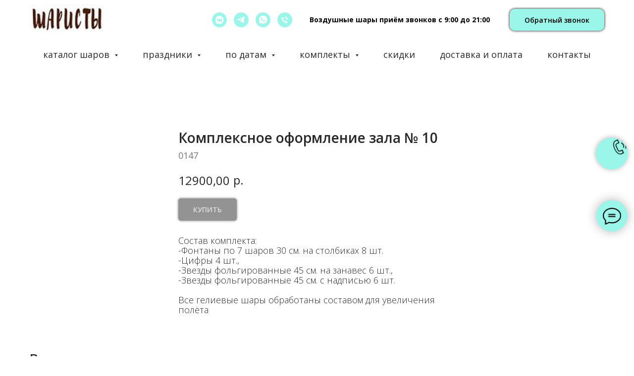

--- FILE ---
content_type: text/plain
request_url: https://www.google-analytics.com/j/collect?v=1&_v=j102&a=1124586508&t=pageview&_s=1&dl=https%3A%2F%2Fsharisty.ru%2Fvypusknoy_shkola%2Ftproduct%2F127190796-334629386142-kompleksnoe-oformlenie-zala-10&ul=en-us%40posix&dt=%D0%92%D0%BE%D0%B7%D0%B4%D1%83%D1%88%D0%BD%D1%8B%D0%B5%20%D1%88%D0%B0%D1%80%D1%8B%20%D0%B2%D1%8B%D0%BF%D1%83%D1%81%D0%BA%D0%BD%D0%BE%D0%B9%20%D1%88%D0%BA%D0%BE%D0%BB%D0%B5&sr=1280x720&vp=1280x720&_u=IADAAEABAAAAACAAI~&jid=974319789&gjid=310503895&cid=1723393686.1769666334&tid=UA-124490006-1&_gid=1050131296.1769666334&_r=1&_slc=1&z=80229902
body_size: -560
content:
2,cG-HV09X6XEC4